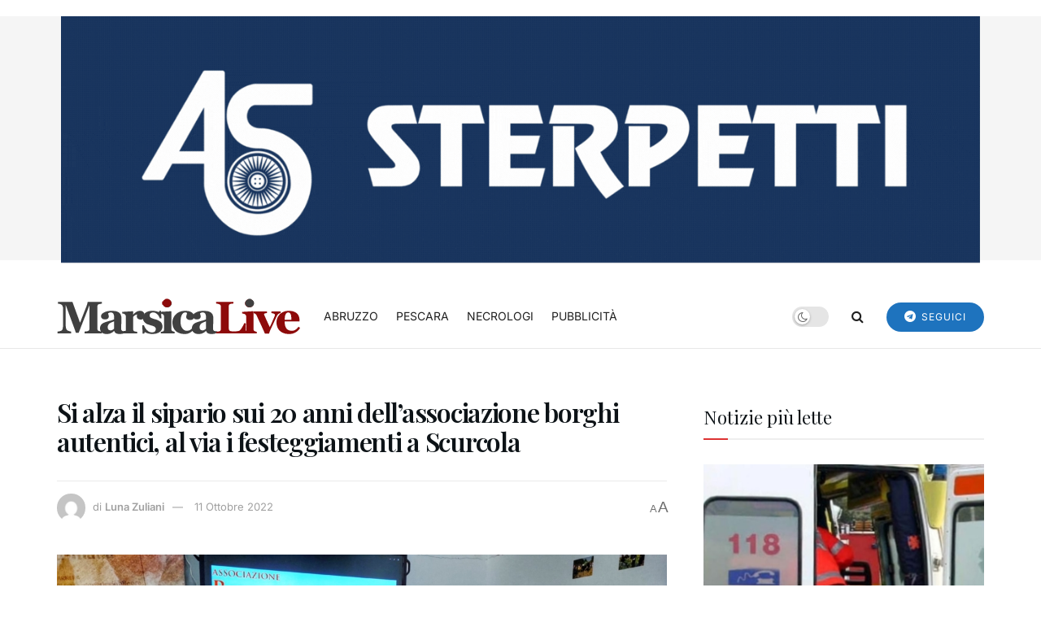

--- FILE ---
content_type: application/javascript
request_url: https://track.eadv.it/vip/19984.js?mave73-2026011421
body_size: 3781
content:
/* mave */
var eadv_adUnitPrefix = '19984_IAB12-3_';
var eadv_siteId = '19984';

var eadv_desktopWidth = 768;
var eadv_pseudoSkinBox = 1170;

eadvTag.cmdInit.push(function () {
    eadvTag.siteId = eadv_siteId;

    /* RON: smilewanted */
    eadvTag.setBidderConfig('RON', ['0', '1', '2', '3', '4', '5', '9'], undefined, 'smilewanted', { 'zoneId': 'eadv.it_hb_display' });

    /* RON: sparteo */
    eadvTag.setBidderConfig('RON', ['0', '1', '2', '3', '4', '5', '9'], undefined, 'sparteo', { 'networkId': '1694d663-f0ec-44f4-bf77-dc55da351d66' });

    /* marsicalive.it: openx */
    eadvTag.setBidderConfig(eadv_siteId, '0', undefined, 'openx', { 'unit': '557085863', 'delDomain': 'eadv-d.openx.net' });
    eadvTag.setBidderConfig(eadv_siteId, '1', undefined, 'openx', { 'unit': '557085864', 'delDomain': 'eadv-d.openx.net' });
    eadvTag.setBidderConfig(eadv_siteId, ['2', '9'], undefined, 'openx', { 'unit': '557085865', 'delDomain': 'eadv-d.openx.net' });
    eadvTag.setBidderConfig(eadv_siteId, '3', undefined, 'openx', { 'unit': '557085866', 'delDomain': 'eadv-d.openx.net' });
    eadvTag.setBidderConfig(eadv_siteId, '4', undefined, 'openx', { 'unit': '557085867', 'delDomain': 'eadv-d.openx.net' });
    eadvTag.setBidderConfig(eadv_siteId, '5', undefined, 'openx', { 'unit': '557325123', 'delDomain': 'eadv-d.openx.net' });

    /* marsicalive.it: openx video */
    eadvTag.setBidderConfig(eadv_siteId, 'pool', 'outstream', 'openx', { 'unit': '557325122', 'delDomain': 'eadv-d.openx.net' });
    eadvTag.setBidderConfig(eadv_siteId, 'pool', 'instream', 'openx', { 'unit': '561975856', 'delDomain': 'eadv-d.openx.net' });

    /* marsicalive.it: rubicon */
    eadvTag.setBidderConfig(eadv_siteId, '0', undefined, 'rubicon', { 'accountId': '17762', 'siteId': '425266', 'zoneId': '2413020' });
    eadvTag.setBidderConfig(eadv_siteId, '1', undefined, 'rubicon', { 'position': 'atf', 'accountId': '17762', 'siteId': '425266', 'zoneId': '2413022' });
    eadvTag.setBidderConfig(eadv_siteId, ['2', '9'], undefined, 'rubicon', { 'accountId': '17762', 'siteId': '425266', 'zoneId': '2413024' });
    eadvTag.setBidderConfig(eadv_siteId, '3', undefined, 'rubicon', { 'accountId': '17762', 'siteId': '425266', 'zoneId': '2413026' });
    eadvTag.setBidderConfig(eadv_siteId, '4', undefined, 'rubicon', { 'accountId': '17762', 'siteId': '425266', 'zoneId': '2413028' });

    /* marsicalive.it: smartadserver */
    eadvTag.setBidderConfig(eadv_siteId, '0', undefined, 'smartadserver', { 'networkId': 2883, 'domain': 'https://prg.smartadserver.com', 'siteId': 506383, 'pageId': 1577921, 'formatId': 72191, 'currency': 'EUR' });
    eadvTag.setBidderConfig(eadv_siteId, '1', undefined, 'smartadserver', { 'networkId': 2883, 'domain': 'https://prg.smartadserver.com', 'siteId': 506383, 'pageId': 1577921, 'formatId': 71677, 'currency': 'EUR' });
    eadvTag.setBidderConfig(eadv_siteId, ['2', '9'], undefined, 'smartadserver', { 'networkId': 2883, 'domain': 'https://prg.smartadserver.com', 'siteId': 506383, 'pageId': 1577921, 'formatId': 71678, 'currency': 'EUR' });
    eadvTag.setBidderConfig(eadv_siteId, '3', undefined, 'smartadserver', { 'networkId': 2883, 'domain': 'https://prg.smartadserver.com', 'siteId': 506383, 'pageId': 1577921, 'formatId': 71681, 'currency': 'EUR' });
    eadvTag.setBidderConfig(eadv_siteId, '4', undefined, 'smartadserver', { 'networkId': 2883, 'domain': 'https://prg.smartadserver.com', 'siteId': 506383, 'pageId': 1577921, 'formatId': 71679, 'currency': 'EUR' });
    eadvTag.setBidderConfig(eadv_siteId, '5', undefined, 'smartadserver', { 'networkId': 2883, 'domain': 'https://prg.smartadserver.com', 'siteId': 506383, 'pageId': 1577921, 'formatId': 79957, 'currency': 'EUR' });

    /* marsicalive.it: smartadserver video */
    eadvTag.setBidderConfig(eadv_siteId, 'pool', 'outstream', 'smartadserver', { 'networkId': 2883, 'domain': 'https://prg.smartadserver.com', 'siteId': 487520, 'pageId': 1577921, 'formatId': 97018, 'currency': 'EUR', 'video': { 'protocol': 6 } });
    eadvTag.setBidderConfig(eadv_siteId, 'pool', 'instream', 'smartadserver', { 'networkId': 2883, 'domain': 'https://prg.smartadserver.com', 'siteId': 487520, 'pageId': 1577921, 'formatId': 97018, 'currency': 'EUR', 'video': { 'protocol': 6 } });

    /* marsicalive.it: appnexus */
    if (window.document.documentElement.scrollWidth >= eadv_desktopWidth) {
        eadvTag.setBidderConfig(eadv_siteId, '0', undefined, 'appnexus', { 'allowSmallerSizes': true, 'placementId': '25032820' });
        eadvTag.setBidderConfig(eadv_siteId, '1', undefined, 'appnexus', { 'allowSmallerSizes': true, 'position': 'above', 'placementId': '25032974' });
        eadvTag.setBidderConfig(eadv_siteId, '3', undefined, 'appnexus', { 'allowSmallerSizes': true, 'placementId': '25032983' });
        eadvTag.setBidderConfig(eadv_siteId, '4', undefined, 'appnexus', { 'allowSmallerSizes': true, 'placementId': '25032988' });
        eadvTag.setBidderConfig(eadv_siteId, '5', undefined, 'appnexus', { 'allowSmallerSizes': true, 'placementId': '25089220' });
    } else {
        eadvTag.setBidderConfig(eadv_siteId, '0', undefined, 'appnexus', { 'allowSmallerSizes': true, 'placementId': '25033011' });
        eadvTag.setBidderConfig(eadv_siteId, '1', undefined, 'appnexus', { 'allowSmallerSizes': true, 'position': 'above', 'placementId': '25033015' });
        eadvTag.setBidderConfig(eadv_siteId, '3', undefined, 'appnexus', { 'allowSmallerSizes': true, 'placementId': '25033018' });
        eadvTag.setBidderConfig(eadv_siteId, '4', undefined, 'appnexus', { 'allowSmallerSizes': true, 'placementId': '25033022' });
        eadvTag.setBidderConfig(eadv_siteId, '5', undefined, 'appnexus', { 'allowSmallerSizes': true, 'placementId': '25089221' });
    }
    eadvTag.setBidderConfig(eadv_siteId, ['2', '9'], undefined, 'appnexus', { 'allowSmallerSizes': true, 'placementId': '25032979' });

    /* marsicalive.it: appnexus native */
    if (window.document.documentElement.scrollWidth >= eadv_desktopWidth) {
        eadvTag.setBidderConfig(eadv_siteId, 'pool', 'nativable', 'appnexus', { 'placementId': '25032991' });
    } else {
        eadvTag.setBidderConfig(eadv_siteId, 'pool', 'nativable', 'appnexus', { 'placementId': '25033025' });
    }

    /* marsicalive.it: appnexus video */
    if (window.document.documentElement.scrollWidth >= eadv_desktopWidth) {
        eadvTag.setBidderConfig(eadv_siteId, 'pool', 'outstream', 'appnexus', { 'placementId': '25032996' });
        eadvTag.setBidderConfig(eadv_siteId, 'pool', 'instream', 'appnexus', { 'placementId': '35170877' });
    } else {
        eadvTag.setBidderConfig(eadv_siteId, 'pool', 'outstream', 'appnexus', { 'placementId': '25033034' });
        eadvTag.setBidderConfig(eadv_siteId, 'pool', 'instream', 'appnexus', { 'placementId': '35170881' });
    }

    /* marsicalive.it: improvedigital */
    eadvTag.setBidderConfig(eadv_siteId, '0', undefined, 'improvedigital', { 'publisherId': 1533, 'placementId': 22765667 });
    eadvTag.setBidderConfig(eadv_siteId, '1', undefined, 'improvedigital', { 'publisherId': 1533, 'placementId': 22765671 });
    eadvTag.setBidderConfig(eadv_siteId, ['2', '9'], undefined, 'improvedigital', { 'publisherId': 1533, 'placementId': 22765668 });
    eadvTag.setBidderConfig(eadv_siteId, '3', undefined, 'improvedigital', { 'publisherId': 1533, 'placementId': 22765669 });
    eadvTag.setBidderConfig(eadv_siteId, '4', undefined, 'improvedigital', { 'publisherId': 1533, 'placementId': 22765670 });

    /* marsicalive.it quantum */
    eadvTag.setBidderConfig(eadv_siteId, 'pool', 'nativable', 'apnquantum', { 'placementId': '25032316' });
    eadvTag.setBidderConfig(eadv_siteId, 'pool', 'nativable', 'idquantum', { 'publisherId': 1220, 'placementId': 22765679 });

    /* marsicalive.it: teads */
    eadvTag.setBidderConfig(eadv_siteId, '3', undefined, 'teads', { 'pageId': '148546', 'placementId': '162644' });

    /* marsicalive.it: invibes */
    eadvTag.setBidderConfig(eadv_siteId, '3', undefined, 'invibes', { 'placementId': 'invibes_marsicalive', 'customEndpoint': '//bid5.videostep.com/Bid/VideoAdContent' });

    /* marsicalive.it: outbrain */
    eadvTag.setBidderConfig(eadv_siteId, '1', undefined, 'outbrain', { 'publisher': { 'id': '0091fe362aaa8eb3f9423eda75ad9e1457' }, 'tagid': 'ATF-3/marsicalive.it_billboard' });
    eadvTag.setBidderConfig(eadv_siteId, '3', undefined, 'outbrain', { 'publisher': { 'id': '0091fe362aaa8eb3f9423eda75ad9e1457' }, 'tagid': 'NA-2/marsicalive.it_incontent' });
    eadvTag.setBidderConfig(eadv_siteId, ['2', '9'], undefined, 'outbrain', { 'publisher': { 'id': '0091fe362aaa8eb3f9423eda75ad9e1457' }, 'tagid': 'NA-3/marsicalive.it_aside' });
    eadvTag.setBidderConfig(eadv_siteId, '4', undefined, 'outbrain', { 'publisher': { 'id': '0091fe362aaa8eb3f9423eda75ad9e1457' }, 'tagid': 'BTF-3/marsicalive.it_bottom' });

    /* marsicalive.it: seedtag */
    eadvTag.setBidderConfig(eadv_siteId, '1', undefined, 'seedtag', { 'adUnitId': '29253109', 'publisherId': '6237-2612-01', 'placement': 'inBanner' });
    eadvTag.setBidderConfig(eadv_siteId, ['2', '9'], undefined, 'seedtag', { 'adUnitId': '29253110', 'publisherId': '6237-2612-01', 'placement': 'inBanner' });
    eadvTag.setBidderConfig(eadv_siteId, '3', undefined, 'seedtag', { 'adUnitId': '28393792', 'publisherId': '6237-2612-01', 'placement': 'inArticle' });
    eadvTag.setBidderConfig(eadv_siteId, 'pool', '1x1', 'seedtag', { 'adUnitId': '28393776', 'publisherId': '6237-2612-01', 'placement': 'inScreen' });
    eadvTag.setBidderConfig(eadv_siteId, 'pool', '1x1', 'seedtag', { 'adUnitId': '35876709', 'publisherId': '6237-2612-01', 'placement': 'inTop' });

    /* marsicalive.it: missena */
    eadvTag.setBidderConfig(eadv_siteId, 'pool', '1x1', 'missena', { 'apiKey': 'PA-47517961' });

    /* marsicalive.it: ogury */
    eadvTag.setBidderConfig(eadv_siteId, '3', undefined, 'ogury', { 'adUnitId': 'wm-hb-iart-marsic-eadvs-go22hizrj0hw', 'assetKey': 'OGY-47CE37446BAD' });
    if (window.location.pathname === '/') {
    } else {
        if (window.document.documentElement.scrollWidth >= eadv_desktopWidth) {
            eadvTag.setBidderConfig(eadv_siteId, ['0', '1', '2', '3', '4', '5', '9'], undefined, 'ogury', { 'adUnitId': 'wd-hb-stdb-marsic-eadvs-radnhhovngum', 'assetKey': 'OGY-47CE37446BAD' });
        } else {
            eadvTag.setBidderConfig(eadv_siteId, 'pool', '1x1', 'ogury', { 'adUnitId': '6266c56f-a331-4750-8d16-e27e51db935c', 'assetKey': 'OGY-47CE37446BAD' });
            eadvTag.setBidderConfig(eadv_siteId, ['0', '1', '2', '3', '4', '5', '9'], undefined, 'ogury', { 'adUnitId': 'wm-hb-stdb-marsic-eadvs-ko0eplxmh2m6', 'assetKey': 'OGY-47CE37446BAD' });
        }
    }

    /* ogury pbs */
    eadvTag.setBidderConfig(eadv_siteId, '3', undefined, 'ogury_pbs', { 'adUnitId': 'wm-hb-iart-marsic-eadvs-ew9cghcstp1z', 'assetKey': 'OGY-47CE37446BAD' });
    if (window.location.pathname === '/') {
    } else {
        if (window.document.documentElement.scrollWidth >= eadv_desktopWidth) {
            eadvTag.setBidderConfig(eadv_siteId, ['0', '1', '2', '3', '4', '5', '9'], undefined, 'ogury_pbs', { 'adUnitId': 'wd-hb-stdb-marsic-eadvs-axlhn36ayqms', 'assetKey': 'OGY-47CE37446BAD' });
        } else {
            eadvTag.setBidderConfig(eadv_siteId, 'pool', '1x1', 'ogury_pbs', { 'adUnitId': 'wm-hb-head-marsic-eadvs-ktwmqfbxdk9x', 'assetKey': 'OGY-47CE37446BAD' });
        }
    }

    eadvTag.targetingConfig[eadv_siteId] = {
        '5': {
            'partner_pseudoskin': '1',
            'partner_adkaora': '1',
            'partner_vzstream': '0',
            'partner_viralize': '1',
            'partner_floorad': '1'
        }
    };

    window.movingup_div = 'marsicalive_it';
    window.movingup_script = 'marsicalive/marsicalive';
    eadvTag.targetingConfig[eadv_siteId]['1'] = { 'partner_movingup': 'billboard' };
    eadvTag.targetingConfig[eadv_siteId]['2'] = { 'partner_movingup': 'aside' };
    eadvTag.targetingConfig[eadv_siteId]['3'] = { 'partner_movingup': 'incontent' };
    eadvTag.targetingConfig[eadv_siteId]['4'] = { 'partner_movingup': 'bottom' };

    eadvTag.targetingConfig[eadv_siteId]['5'].partner_pseudoskin_w = eadv_pseudoSkinBox;

    eadvTag.domCmp('c1559c5e-e9ca-45f6-a8cb-59efa4049b01', 'https://marsicalive.it/terms-services/');

    var script = window.document.createElement("script");
    script.id = 'eadv-tracking-' + Math.random().toString(36).substr(2) + (new Date()).getTime();
    script.setAttribute("referrerpolicy", "unsafe-url");
    script.src = 'https://delivery1.eadv.it/analytics.php?x=d1-19984-94-0-87-0-26-12-84-1x1-be-0-6a&u=mtair.seivcial&async=' + script.id;
    eadvTag.domAddElement('body', script);
});

eadvTag.cmdAdUnits.push(function () {
    /* billboard */
    eadvTag.defineAdUnit(eadv_adUnitPrefix + '1', {
        '0': [[320, 50], [320, 100]],
        '468': [[320, 50], [320, 100], [468, 60]],
        '728': [[320, 50], [320, 100], [468, 60], [728, 90]],
        '970': [[300, 250], [468, 60], [728, 90], [970, 90], [970, 250]]
    });
    /* aside desktop */
    eadvTag.defineAdUnit(eadv_adUnitPrefix + '2', {
        '0': [[120, 600], [160, 600]],
        '1200': [[120, 600], [160, 600], [300, 250], [300, 600], [336, 280]]
    });
    /* in-content */
    eadvTag.defineAdUnit(eadv_adUnitPrefix + '3', {
        '0': ['fluid', [300, 250], [300, 600], [320, 50], [320, 100]],
        '336': ['fluid', [300, 250], [300, 600], [320, 50], [320, 100], [336, 280]],
        '468': ['fluid', [300, 250], [320, 50], [320, 100], [336, 280], [468, 60]],
        '728': ['fluid', [300, 250], [320, 50], [320, 100], [336, 280], [468, 60], [728, 90]],
        '992': ['fluid', [300, 250], [336, 280], [468, 60]],
        '1200': ['fluid', [300, 250], [336, 280], [468, 60], [728, 90]]
    });
    /* bottom */
    eadvTag.defineAdUnit(eadv_adUnitPrefix + '4', {
        '0': [[300, 250], [300, 600], [320, 50], [320, 100]],
        '336': [[300, 250], [300, 600], [320, 50], [320, 100], [336, 280]],
        '468': [[300, 250], [320, 50], [320, 100], [336, 280], [468, 60]],
        '728': [[300, 250], [320, 50], [320, 100], [336, 280], [468, 60], [728, 90]],
        '970': [[300, 250], [336, 280], [468, 60], [728, 90], [970, 90], [970, 250]]
    });
    /* pseudoskin */
    var psObj = { '0': [[120, 600]] };
    psObj[String(eadv_pseudoSkinBox + (160 * 2))] = [[120, 600], [160, 600]];
    psObj[String(eadv_pseudoSkinBox + (300 * 2))] = [[120, 600], [160, 600], [300, 250], [300, 600]];
    psObj[String(eadv_pseudoSkinBox + (336 * 2))] = [[120, 600], [160, 600], [300, 250], [300, 600], [336, 280]];
    eadvTag.defineAdUnit(eadv_adUnitPrefix + '9', psObj);
    /* special-ad */
    eadvTag.defineAdUnit(eadv_adUnitPrefix + '5', {
        '0': ['1x1', 'outstream', 'instream', '1800x1000']
    });
});

/* init */
eadvTag.cmdSlots.push(function () {
    eadvTag.defineSlot('billboard', eadv_adUnitPrefix + '1');
    eadvTag.defineSlot('aside', eadv_adUnitPrefix + '2');
    eadvTag.defineSlot('in-content', eadv_adUnitPrefix + '3');

    eadvTag.defineSlot('pseudoskin', eadv_adUnitPrefix + '9');
    eadvTag.defineSlot('special-ad', eadv_adUnitPrefix + '5');
});

var eadv_toInitAU = [eadv_adUnitPrefix + '1', eadv_adUnitPrefix + '3', eadv_adUnitPrefix + '5'];
var eadv_toInitS = ['billboard'];

if (window.document.documentElement.scrollWidth >= eadv_desktopWidth) {
    eadv_toInitAU.push(eadv_adUnitPrefix + '2');
    eadv_toInitS.push('aside');
}

if (window.document.documentElement.scrollWidth >= eadv_pseudoSkinBox + (120 * 2)) {
    eadv_toInitAU.push(eadv_adUnitPrefix + '9');
    eadv_toInitS.push('pseudoskin');
}

eadvTag.cmdAdUnits.push(function () {
    eadvTag.initAdUnits(eadv_toInitAU);
});
eadvTag.cmdSlots.push(function () {
    //eadvTag.initSlots(eadv_toInitS);
});

var eadv_flyingActivation = 'flying-carpet-80';
if (window.document.documentElement.scrollWidth >= eadv_desktopWidth) {
    eadv_flyingActivation = 'no-carpet';
}

/* display */
eadvTag.cmd.push(function () {
    eadvTag.domGas();

    if (window.location.pathname === '/') {
    } else {
        if (window.document.documentElement.scrollWidth >= eadv_desktopWidth) {
            eadvTag.domDisplay(['billboard', eadv_adUnitPrefix + '1'], '.jeg_main', 'margin-top:30px;', 1);
        } else {
            eadvTag.domDisplay(['billboard', eadv_adUnitPrefix + '1'], '.jeg_main', ['margin-top:30px;', 'sticky-in-body'], 1);
        }
    }

    if (window.document.documentElement.scrollWidth >= eadv_desktopWidth) {
        eadvTag.domDisplay(['aside', eadv_adUnitPrefix + '2'], 'body:not(.home) .jeg_sidebar >.jegStickyHolder >.theiaStickySidebar >.widget_jnews_popular', 'margin:20px 0;', 1);
        //eadvTag.domDisplay(['aside-lazy', eadv_adUnitPrefix + '2', true], 'body:not(.home) .jeg_sidebar >.jegStickyHolder >.theiaStickySidebar >.widget_jnews_popular', 'margin:20px 0;');
        // eadvTag.domDisplay(['aside', eadv_adUnitPrefix + '2'], 'body.home .single-container >.row:nth-child(1) > .bs-vc-wrapper:nth-child(1) >.vc_col-sm-4:nth-child(2) >.bs-vc-wrapper', 'margin:20px 0;', 2);
    } else {
        //eadvTag.domDisplay(['in-content-sidemob1', eadv_adUnitPrefix + '3', true], 'body.home .single-container >.row:nth-child(1) > .bs-vc-wrapper:nth-child(1) >.vc_col-sm-4:nth-child(2) >.bs-vc-wrapper', ['margin:20px 0;', eadv_flyingActivation], 2);
        //eadvTag.domDisplay(['in-content-sidemob2', eadv_adUnitPrefix + '3', true], 'body:not(.home) .jeg_sidebar >.jegStickyHolder >.theiaStickySidebar >.widget_jnews_popular', ['margin:20px 0;', eadv_flyingActivation], 1);
    }

    window.seedtag_script_src = '6237-2612-01';
    eadvTag.domSeedtag('body.single .entry-content >.content-inner');

    /* single */
    eadvTag.domDisplay(['in-content-custom-1', eadv_adUnitPrefix + '3', true], '#eadv-in-content', ['', eadv_flyingActivation]);
    eadvTag.domDisplay(['in-content-custom-2', eadv_adUnitPrefix + '3', true], '#eadv-in-content-2', ['', eadv_flyingActivation]);
    eadvTag.domDisplay(['in-content-custom-3', eadv_adUnitPrefix + '3', true], '#eadv-in-content-3', ['', eadv_flyingActivation]);
    eadvTag.domDisplay(['in-content-custom-4', eadv_adUnitPrefix + '3', true], '#eadv-in-content-4', ['', eadv_flyingActivation]);
    eadvTag.domDisplay(['in-content-custom-5', eadv_adUnitPrefix + '3', true], '#eadv-in-content-5', ['', eadv_flyingActivation]);
    eadvTag.domDisplay(['in-content-custom-6', eadv_adUnitPrefix + '3', true], '#eadv-in-content-6', ['', eadv_flyingActivation]);
    eadvTag.domDisplay(['in-content-custom-7', eadv_adUnitPrefix + '3', true], '#eadv-in-content-7', ['', eadv_flyingActivation]);
    eadvTag.domDisplay(['in-content-custom-8', eadv_adUnitPrefix + '3', true], '#eadv-in-content-8', ['', eadv_flyingActivation]);
    eadvTag.domDisplay(['in-content-custom-9', eadv_adUnitPrefix + '3', true], '#eadv-in-content-9', ['', eadv_flyingActivation]);
    eadvTag.domDisplay(['in-content-custom-10', eadv_adUnitPrefix + '3', true], '#eadv-in-content-10', ['', eadv_flyingActivation]);
    eadvTag.domDisplay(['in-content-custom-11', eadv_adUnitPrefix + '3', true], '#eadv-in-content-11', ['', eadv_flyingActivation]);
    eadvTag.domDisplay(['in-content-custom-12', eadv_adUnitPrefix + '3', true], '#eadv-in-content-12', ['', eadv_flyingActivation]);
    eadvTag.domDisplay(['in-content-custom-13', eadv_adUnitPrefix + '3', true], '#eadv-in-content-13', ['', eadv_flyingActivation]);
    eadvTag.domDisplay(['in-content-custom-14', eadv_adUnitPrefix + '3', true], '#eadv-in-content-14', ['', eadv_flyingActivation]);
    eadvTag.domDisplay(['in-content-custom-15', eadv_adUnitPrefix + '3', true], '#eadv-in-content-15', ['', eadv_flyingActivation]);
    eadvTag.domDisplay(['in-content-custom-16', eadv_adUnitPrefix + '3', true], '#eadv-in-content-16', ['', eadv_flyingActivation]);
    eadvTag.domDisplay(['in-content-custom-17', eadv_adUnitPrefix + '3', true], '#eadv-in-content-17', ['', eadv_flyingActivation]);

    /* archive */
    eadvTag.domDisplay(['in-content', eadv_adUnitPrefix + '3'], 'body.archive .jeg_load_more_flag', ['margin-bottom:30px;', eadv_flyingActivation], 2);
    eadvTag.domDisplay(['in-content-archive', eadv_adUnitPrefix + '3', true], 'body.archive .jeg_load_more_flag', ['margin-bottom:30px;', eadv_flyingActivation], 5, 20);

    /* territorio */
    eadvTag.domDisplay(['in-content', eadv_adUnitPrefix + '3'], 'body.page-id-284 .content-inner', ['margin-bottom:30px;', eadv_flyingActivation], 3);
    eadvTag.domDisplay(['in-content-territorio', eadv_adUnitPrefix + '3', true], 'body.page-id-284 .content-inner', ['margin-bottom:30px;', eadv_flyingActivation], 5, 20);

    /* credits */
    eadvTag.domDisplay(['in-content', eadv_adUnitPrefix + '3'], 'body.page-id-56 .content-inner', ['margin-bottom:30px;', eadv_flyingActivation], 3);

    /* home */
    //eadvTag.domDisplay(['in-content-home1', eadv_adUnitPrefix + '3', true], 'body.home .jeg_main .elementor', ['margin-bottom:30px;', eadv_flyingActivation], 3);
    //eadvTag.domDisplay(['in-content-home2', eadv_adUnitPrefix + '3', true], 'body.home .jeg_main .elementor', ['margin-bottom:30px;', eadv_flyingActivation], 6);
    //eadvTag.domDisplay(['in-content-home3', eadv_adUnitPrefix + '3', true], 'body.home .jeg_main .elementor', ['margin-bottom:30px;', eadv_flyingActivation], 7);

    eadvTag.domDisplay(['bottom', eadv_adUnitPrefix + '4', true], '#footer', 'margin-top:20px;', 1);

    eadvTag.domWhen('body.single', function () {
        /*
        eadvTag.targetingConfig[eadv_siteId]['5'].partner_vzstream = '1';
        eadvTag.domDisplaySpecialAdPlace(['special-ad'], 'body.single .jeg_main_content', 'margin:30px 0;');
        */

        if (eadvTag.mgidChance()) {
            window.mgid_script_root = '1472218';
            window.mgid_script_src = 'site/888539';
            eadvTag.domMgid('body.single .entry-content', true, 'margin-top:80px 0;');
        } else {
            eadvTag.domOutbrain('body.single .entry-content', true, 'margin-top:80px;');
        }

    });

    eadvTag.domDisplaySpecialAd(['special-ad'], 'body');
});
